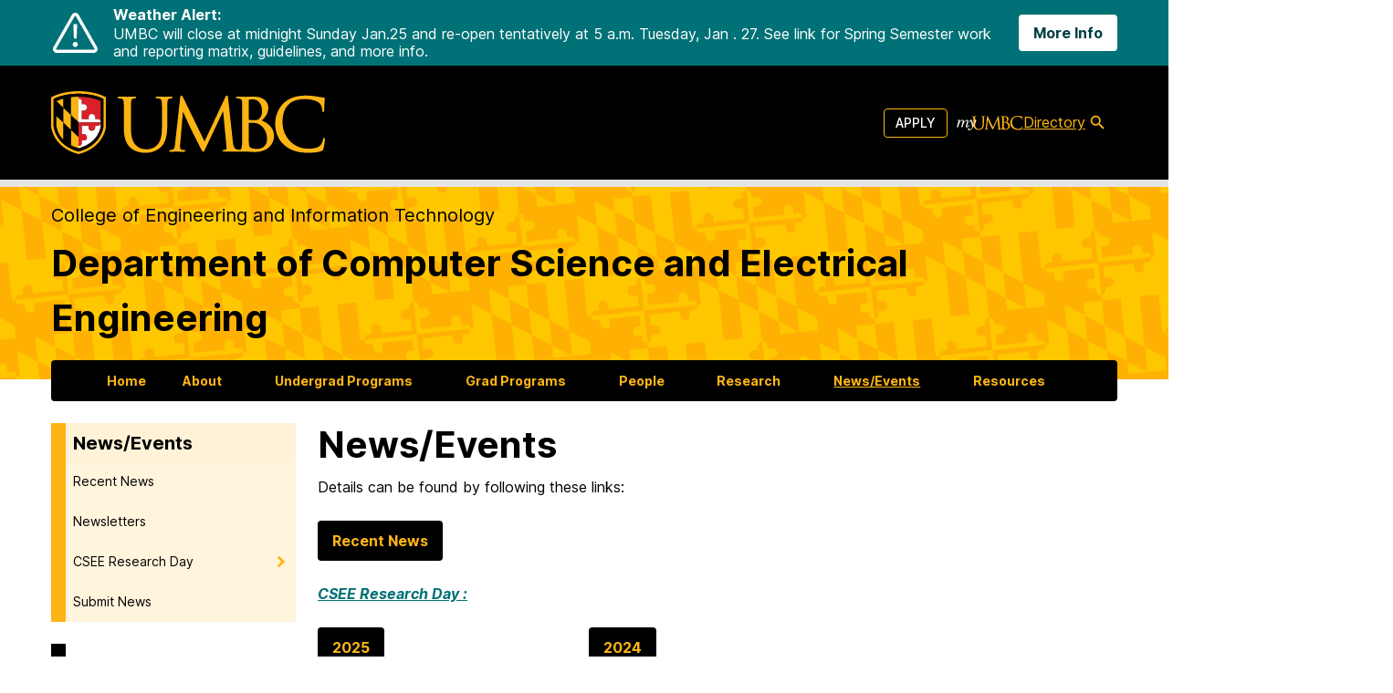

--- FILE ---
content_type: text/javascript
request_url: https://www.csee.umbc.edu/wp-content/themes/sights/js/_utilities.js?ver=7b727bcd66c25f1ef64072e52cebbc56f9a96b3651195ab821cb1d881049ad5c
body_size: 821
content:
function debounce(func, wait, immediate) {
  var timeout;
  return function () {
    var context = this,
      args = arguments;
    var later = function () {
      timeout = null;
      if (!immediate) func.apply(context, args);
    };
    var callNow = immediate && !timeout;
    clearTimeout(timeout);
    timeout = setTimeout(later, wait);
    if (callNow) func.apply(context, args);
  };
}

function throttle(callback, limit) {
  var waiting = false;
  return function () {
    if (!waiting) {
      callback.apply(this, arguments);
      waiting = true;
      setTimeout(function () {
        waiting = false;
      }, limit);
    }
  };
}

document.addEventListener("DOMContentLoaded", function() {
  var lazyloadImages;    

  if ("IntersectionObserver" in window) {
    lazyloadImages = document.querySelectorAll(".lazy");
    var imageObserver = new IntersectionObserver(function(entries, observer) {
      entries.forEach(function(entry) {
        if (entry.isIntersecting) {
          var image = entry.target;
          image.src = image.dataset.src;
          image.classList.remove("lazy");
          imageObserver.unobserve(image);
        }
      });
    });

    lazyloadImages.forEach(function(image) {
      imageObserver.observe(image);
    });
  } else {  
    var lazyloadThrottleTimeout;
    lazyloadImages = document.querySelectorAll(".lazy");
    
    function lazyload () {
      if(lazyloadThrottleTimeout) {
        clearTimeout(lazyloadThrottleTimeout);
      }    

      lazyloadThrottleTimeout = setTimeout(function() {
        var scrollTop = window.pageYOffset;
        lazyloadImages.forEach(function(img) {
            if(img.offsetTop < (window.innerHeight + scrollTop)) {
              img.src = img.dataset.src;
              img.classList.remove('lazy');
            }
        });
        if(lazyloadImages.length == 0) { 
          document.removeEventListener("scroll", lazyload);
          window.removeEventListener("resize", lazyload);
          window.removeEventListener("orientationChange", lazyload);
        }
      }, 20);
    }

    document.addEventListener("scroll", lazyload);
    window.addEventListener("resize", lazyload);
    window.addEventListener("orientationChange", lazyload);
  }
})

var DOMAnimations = {
    
  /**
  * SlideUp
  *
  * @param {HTMLElement} element
  * @param {Number} duration
  * @returns {Promise<boolean>}
  */
  slideUp: function (element, duration = 500) {

      return new Promise(function (resolve, reject) {

          element.style.height = element.offsetHeight + 'px';
          element.style.transitionProperty = `height, margin, padding`;
          element.style.transitionDuration = duration + 'ms';
          element.offsetHeight;
          element.style.overflow = 'hidden';
          element.style.height = 0;
          element.style.paddingTop = 0;
          element.style.paddingBottom = 0;
          element.style.marginTop = 0;
          element.style.marginBottom = 0;
          window.setTimeout(function () {
              element.style.display = 'none';
              element.style.removeProperty('height');
              element.style.removeProperty('padding-top');
              element.style.removeProperty('padding-bottom');
              element.style.removeProperty('margin-top');
              element.style.removeProperty('margin-bottom');
              element.style.removeProperty('overflow');
              element.style.removeProperty('transition-duration');
              element.style.removeProperty('transition-property');
              resolve(false);
          }, duration)
      })
  },

  /**
  * SlideDown
  *
  * @param {HTMLElement} element
  * @param {Number} duration
  * @returns {Promise<boolean>}
  */
  slideDown: function (element, duration = 500) {

      return new Promise(function (resolve, reject) {

          element.style.removeProperty('display');
          let display = window.getComputedStyle(element).display;

          if (display === 'none') 
              display = 'block';

          element.style.display = display;
          let height = element.offsetHeight;
          element.style.overflow = 'hidden';
          element.style.height = 0;
          element.style.paddingTop = 0;
          element.style.paddingBottom = 0;
          element.style.marginTop = 0;
          element.style.marginBottom = 0;
          element.offsetHeight;
          element.style.transitionProperty = `height, margin, padding`;
          element.style.transitionDuration = duration + 'ms';
          element.style.height = height + 'px';
          element.style.removeProperty('padding-top');
          element.style.removeProperty('padding-bottom');
          element.style.removeProperty('margin-top');
          element.style.removeProperty('margin-bottom');
          window.setTimeout(function () {
              element.style.removeProperty('height');
              element.style.removeProperty('overflow');
              element.style.removeProperty('transition-duration');
              element.style.removeProperty('transition-property');
          }, duration)
      })
  },

  /**
  * SlideToggle
  *
  * @param {HTMLElement} element
  * @param {Number} duration
  * @returns {Promise<boolean>}
  */
  slideToggle: function (element, duration = 500) {

      if (window.getComputedStyle(element).display === 'none') {

          return this.slideDown(element, duration);

      } else {

          return this.slideUp(element, duration);
      }
  }
}